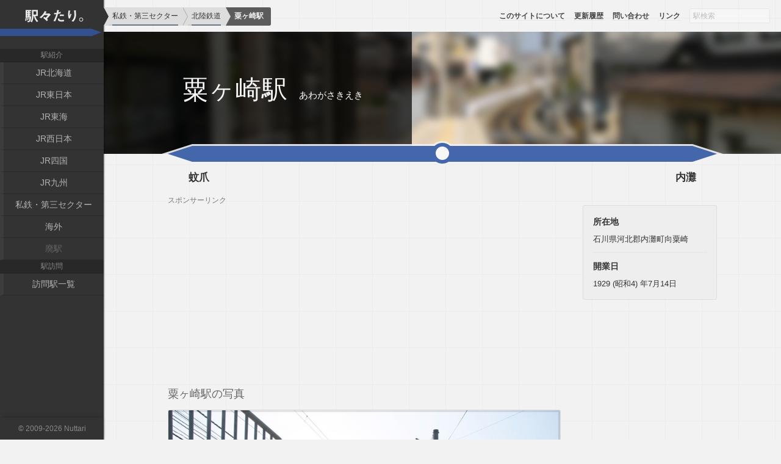

--- FILE ---
content_type: text/html; charset=UTF-8
request_url: https://sta.nuttari.net/private/hokuriku/awagasaki
body_size: 15086
content:
<!DOCTYPE html>
<html lang="ja">
<head>
	<meta charset="UTF-8">
	<meta name="viewport" content="width=device-width,initial-scale=1.0,minimum-scale=1.0,user-scalable=no">
	<meta name="keywords" content="粟ヶ崎駅">
	<meta name="description" content="北陸鉄道浅野川線・粟ヶ崎駅の駅紹介。駅舎・駅名標・プラットホームなどの写真を掲載しています。">
	<title>粟ヶ崎駅 | 私鉄・第三セクター・北陸鉄道浅野川線</title>
	<link rel="stylesheet" href="/sta17/style.css" media="screen">
	<link rel="shortcut icon" href="/sta17/favicon.png">
	<meta name="twitter:card" content="summary">
	<meta name="twitter:url" content="https://sta.nuttari.net/private/hokuriku/awagasaki">
	<meta name="twitter:site" content="@nuttari">
	<meta name="twitter:title" content="粟ヶ崎駅">
	<meta name="twitter:description" content="北陸鉄道浅野川線・粟ヶ崎駅の駅紹介。駅舎・駅名標・プラットホームなどの写真を掲載しています。">
	<meta name="twitter:image" content="https://sta.nuttari.net/photo/1712/011/17120111.jpg">

	<meta name="og:url" content="https://sta.nuttari.net/private/hokuriku/awagasaki">
	<meta name="og:type" content="website">
	<meta name="og:title" content="粟ヶ崎駅">
	<meta name="og:description" content="北陸鉄道浅野川線・粟ヶ崎駅の駅紹介。駅舎・駅名標・プラットホームなどの写真を掲載しています。">
	<meta name="og:image" content="https://sta.nuttari.net/photo/1712/011/17120111.jpg">

	<style>
#main .content .title:before { background-image:url(/photo/1712/011/17120112.jpg); }
	</style>
	<script type="application/ld+json">{"@context":"http://schema.org","@type":"WebPage","headline":"粟ヶ崎駅","image":[{"@type":"ImageObject","url":"https://sta.nuttari.net/photo/1712/011/17120110.jpg","width":552,"height":365,"caption":"","description":"駅出入口"},{"@type":"ImageObject","url":"https://sta.nuttari.net/photo/1712/011/17120111.jpg","width":552,"height":365,"caption":"駅名と異なり、地名は「(向)粟崎」で「ヶ」は入っていません。","description":"駅名標"},{"@type":"ImageObject","url":"https://sta.nuttari.net/photo/1712/011/17120112.jpg","width":552,"height":365,"caption":"","description":"プラットホーム"},{"@type":"ImageObject","url":"https://sta.nuttari.net/photo/1712/011/17120113.jpg","width":552,"height":365,"caption":"ホームの端が川にはみ出ています。","description":"大野川"},{"@type":"ImageObject","url":"https://sta.nuttari.net/photo/1712/011/17120114.jpg","width":552,"height":365,"caption":"内灘駅へは歩いてでも行ける距離です。","description":"駅前"}]}</script>
	<script>
(function(i,s,o,g,r,a,m){i['GoogleAnalyticsObject']=r;i[r]=i[r]||function(){
(i[r].q=i[r].q||[]).push(arguments)},i[r].l=1*new Date();a=s.createElement(o),
m=s.getElementsByTagName(o)[0];a.async=1;a.src=g;m.parentNode.insertBefore(a,m)
})(window,document,'script','https://www.google-analytics.com/analytics.js','ga');

window.track = (!(ls = window.localStorage || {}) || ls.sta != 1);

if ( window.track ) {
	ga('create', 'UA-30240482-1', 'auto');
	ga('send', 'pageview');
}
	</script>
</head>
<body>

	<div id="container">

		<nav id="nav">

			<div class="nav-inner">
				
				<div class="heading" role="banner">
					<a href="/">駅々たり。</a>
				</div>

				<div class="nav-list" role="navigation">

					<div class="nav-section">
						<h4>駅紹介</h4>
						<ul>
							<li><a href="/jrh">JR北海道</a></li>
							<li><a href="/jre">JR東日本</a></li>
							<li><a href="/jrc">JR東海</a></li>
							<li><a href="/jrw">JR西日本</a></li>
							<li><a href="/jrs">JR四国</a></li>
							<li><a href="/jrk">JR九州</a></li>
							<li><a href="/private">私鉄・第三セクター</a></li>
							<li><a href="/overseas">海外</a></li>
							<li>廃駅</li>
						</ul>
					</div>

					<div class="nav-section">
						<h4>駅訪問</h4>
						<ul>
							<li><a href="/visit">訪問駅一覧</a></li>
						</ul>
					</div>

					<div class="close-button" aria-hidden="true"><a href="#close-menu">メニューを閉じる</a></div>
				</div>

			</div>

		</nav>

		<div id="main">

			<div class="content">

				<div class="title">
					<div class="name-wrap">
						<div class="name-group">
							<h1>粟ヶ崎駅</h1>
							<div class="another">
								<p>あわがさきえき</p>
							</div>
						</div>
					</div>
				</div>

				<div class="body station">

					<nav class="next-station">
						<ul class="group left">
							<li><a href="/private/hokuriku/kagatsume">蚊爪</a></li>
						</ul>
						<ul class="group right">
							<li><a href="/private/hokuriku/uchinada">内灘</a></li>
						</ul>
					</nav>


					<div class="column">

						<div class="photos">

							<aside class="ad-area sp">
								<h6>スポンサーリンク</h6>
								<div class="ad">
<script async src="https://pagead2.googlesyndication.com/pagead/js/adsbygoogle.js"></script>
<!-- sta17-t -->
<ins class="adsbygoogle"
     style="display:block"
     data-ad-client="ca-pub-7103471638342635"
     data-ad-slot="1235349303"
     data-ad-format="auto"></ins>
<script>
(adsbygoogle = window.adsbygoogle || []).push({});
</script>
								</div>
							</aside>
							<h3>粟ヶ崎駅の写真</h3>


							<figure class="photo">
								<div class="image">
									<img data-src="/photo/1712/011/17120110.jpg" width="552" height="365" alt="駅出入口" src="[data-uri]">
									<noscript>
										<img src="/photo/1712/011/17120110.jpg" width="552" height="365" alt="駅出入口">
									</noscript>
								</div>
								<figcaption>
									<strong class="subject">駅出入口</strong>
								</figcaption>
							</figure>

							<figure class="photo">
								<div class="image">
									<img data-src="/photo/1712/011/17120111.jpg" width="552" height="365" alt="駅名標" src="[data-uri]">
									<noscript>
										<img src="/photo/1712/011/17120111.jpg" width="552" height="365" alt="駅名標">
									</noscript>
								</div>
								<figcaption>
									<strong class="subject">駅名標</strong>
									<span class="description">駅名と異なり、地名は「(向)粟崎」で「ヶ」は入っていません。</span>
								</figcaption>
							</figure>

							<figure class="photo">
								<div class="image">
									<img data-src="/photo/1712/011/17120112.jpg" width="552" height="365" alt="プラットホーム" src="[data-uri]">
									<noscript>
										<img src="/photo/1712/011/17120112.jpg" width="552" height="365" alt="プラットホーム">
									</noscript>
								</div>
								<figcaption>
									<strong class="subject">プラットホーム</strong>
								</figcaption>
							</figure>

							<figure class="photo">
								<div class="image">
									<img data-src="/photo/1712/011/17120113.jpg" width="552" height="365" alt="大野川" src="[data-uri]">
									<noscript>
										<img src="/photo/1712/011/17120113.jpg" width="552" height="365" alt="大野川">
									</noscript>
								</div>
								<figcaption>
									<strong class="subject">大野川</strong>
									<span class="description">ホームの端が川にはみ出ています。</span>
								</figcaption>
							</figure>

							<figure class="photo">
								<div class="image">
									<img data-src="/photo/1712/011/17120114.jpg" width="552" height="365" alt="駅前" src="[data-uri]">
									<noscript>
										<img src="/photo/1712/011/17120114.jpg" width="552" height="365" alt="駅前">
									</noscript>
								</div>
								<figcaption>
									<strong class="subject">駅前</strong>
									<span class="description">内灘駅へは歩いてでも行ける距離です。</span>
								</figcaption>
							</figure>



							<div class="comment">
								<p>大野川を渡り内灘町に入るとすぐ到着する駅です。</p>
							</div>


							<div class="visit-log">
								<h3>粟ヶ崎駅の訪問履歴</h3>

								<div class="visit">
									<div class="visit-heading">
										<h4>2010年5月3日</h4>
									</div>
									<div class="summary">
										<div class="first-visit">初訪問</div>
									</div>
								</div>
							</div>


							<aside class="social-button">
								<h3>ソーシャルボタン</h3>
								<div id="fb-root"></div>
								<script>(function(d, s, id) {
								  var js, fjs = d.getElementsByTagName(s)[0];
								  if (d.getElementById(id)) return;
								  js = d.createElement(s); js.id = id;
								  js.src = "//connect.facebook.net/ja_JP/sdk.js#xfbml=1&version=v2.8";
								  fjs.parentNode.insertBefore(js, fjs);
								}(document, 'script', 'facebook-jssdk'));</script>

								<ul class="share-buttons">
									<li><a href="https://twitter.com/share" class="twitter-share-button" data-url="https://sta.nuttari.net/private/hokuriku/awagasaki" data-via="nuttari" data-size="large">Tweet</a> <script>!function(d,s,id){var js,fjs=d.getElementsByTagName(s)[0],p=/^http:/.test(d.location)?'http':'https';if(!d.getElementById(id)){js=d.createElement(s);js.id=id;js.src=p+'://platform.twitter.com/widgets.js';fjs.parentNode.insertBefore(js,fjs);}}(document, 'script', 'twitter-wjs');</script></li>
									<li><div class="fb-like" data-href="https://sta.nuttari.net/private/hokuriku/awagasaki" data-layout="button" data-action="like" data-size="large" data-show-faces="true" data-share="true"></div></li>
									<li>
										<div class="g-plusone" data-annotation="none"></div>
									</li>
									<li>
										<a href="http://b.hatena.ne.jp/entry/https://sta.nuttari.net/private/hokuriku/awagasaki" class="hatena-bookmark-button" data-hatena-bookmark-layout="basic-label" data-hatena-bookmark-lang="ja" data-hatena-bookmark-width="105" data-hatena-bookmark-height="28" title="このエントリーをはてなブックマークに追加"><img src="https://b.st-hatena.com/images/entry-button/button-only@2x.png" alt="このエントリーをはてなブックマークに追加" width="20" height="20" style="border: none;" /></a><script type="text/javascript" src="https://b.st-hatena.com/js/bookmark_button.js" charset="utf-8" async="async"></script>
									</li>
								</ul>

							</aside>

						</div>
						<div class="side">
							<div class="info">
								<!--<h3>データ</h3>-->
								<dl>
									<dt>所在地</dt>
									<dd>石川県河北郡内灘町向粟崎</dd>
									<dt>開業日</dt>
									<dd>1929 (昭和4) 年7月14日</dd>
								</dl>

							</div>


							<aside class="ad-area relate">

								<div class="ad">
<script async src="//pagead2.googlesyndication.com/pagead/js/adsbygoogle.js"></script>
<ins class="adsbygoogle"
     style="display:block"
     data-ad-format="autorelaxed"
     data-ad-client="ca-pub-7103471638342635"
     data-ad-slot="2965170116"></ins>
<script>
     (adsbygoogle = window.adsbygoogle || []).push({});
</script>
								</div>
							</aside>

						</div>
					</div>


					<aside class="ad-area bottom">
						<h6>スポンサーリンク</h6>
						<div class="ad">
<script async src="https://pagead2.googlesyndication.com/pagead/js/adsbygoogle.js"></script>
<!-- sta17-p -->
<ins class="adsbygoogle"
     style="display:block"
     data-ad-client="ca-pub-7103471638342635"
     data-ad-slot="4188815705"
     data-ad-format="auto"></ins>
<script>
(adsbygoogle = window.adsbygoogle || []).push({});
</script>
						</div>
					</aside>

					<nav class="next-station next-station-bottom">
						<ul class="group left">
							<li><a href="/private/hokuriku/kagatsume">かがつめ</a></li>
						</ul>
						<ul class="group right">
							<li><a href="/private/hokuriku/uchinada">うちなだ</a></li>
						</ul>
					</nav>




				</div>


			</div>


			<nav class="help-nav">
				<ol class="pankuzu clearfix" vocab="https://schema.org/" typeof="BreadcrumbList">
					<li property="itemListElement" typeof="ListItem" class="home">
						<a href="/" property="item" typeof="WebPage"><span property="name">ホーム</span></a>
						<meta property="position" content="1">
					</li>
					<li property="itemListElement" typeof="ListItem">
						<a href="/private" typeof="WebPage" property="item"><span property="name">私鉄・第三セクター</span></a>
						<meta property="position" content="2">
					</li>
					<li property="itemListElement" typeof="ListItem">
						<a href="/private/hokuriku" typeof="WebPage" property="item"><span property="name">北陸鉄道</span></a>
						<meta property="position" content="3">
					</li>
					<li property="itemListElement" typeof="ListItem">
						<span property="name">粟ヶ崎駅</span>
						<meta property="position" content="4">
					</li>
				</ol>

				<ul class="global clearfix">
					<li><a href="/about">このサイトについて</a></li>
					<li><a href="/update">更新履歴</a></li>
					<li><a href="/contact">問い合わせ</a></li>
					<li><a href="/external-link">リンク</a></li>
					<li>
						<!-- 未実装 -->
						<input type="text" value="" placeholder="駅検索" disabled>
					</li>
				</ul>

				<div class="page-top"><a href="#container">ページの上部へ戻る</a></div>

			</nav>

		</div>


		<footer id="author">
			<p class="copyright">&copy; 2009-2026 <a href="http://nuttari.net" target="_blank">Nuttari</a></p>
		</footer>

	</div>

	<script src="https://apis.google.com/js/platform.js" async defer>
	  {lang: 'ja'}
	</script>

	<script src="/lib/jquery-3.1.1.min.js"></script>
	<script src="/lib/jquery.lazyload.min.js"></script>
	<script src="/sta17/script/ui.js"></script>

	<script>
(function($) {
	$(".nav-list").removeClass("show");

	$("#main .photos .photo img").lazyload({
		effect: "fadeIn",
		data_attribute: "src",
		load: function() {
			//console.log($("#main .photos .photo img").index(this));
		}
	});

	$("a[href='#close-menu']").click(function(e) {
		e.preventDefault();
		$(".nav-list").toggleClass("show");
	});

	$(window).scroll(function() {
		$(".nav-list").filter(".show").removeClass("show");
	});

	$("#main .content .title").backgroundLoad("/photo/1712/011/17120112.jpg");

})(jQuery);
	</script>
</body>
</html>

--- FILE ---
content_type: text/html; charset=utf-8
request_url: https://accounts.google.com/o/oauth2/postmessageRelay?parent=https%3A%2F%2Fsta.nuttari.net&jsh=m%3B%2F_%2Fscs%2Fabc-static%2F_%2Fjs%2Fk%3Dgapi.lb.en.2kN9-TZiXrM.O%2Fd%3D1%2Frs%3DAHpOoo_B4hu0FeWRuWHfxnZ3V0WubwN7Qw%2Fm%3D__features__
body_size: 163
content:
<!DOCTYPE html><html><head><title></title><meta http-equiv="content-type" content="text/html; charset=utf-8"><meta http-equiv="X-UA-Compatible" content="IE=edge"><meta name="viewport" content="width=device-width, initial-scale=1, minimum-scale=1, maximum-scale=1, user-scalable=0"><script src='https://ssl.gstatic.com/accounts/o/2580342461-postmessagerelay.js' nonce="i4YOwQQzZZFsEb-QuyqqJQ"></script></head><body><script type="text/javascript" src="https://apis.google.com/js/rpc:shindig_random.js?onload=init" nonce="i4YOwQQzZZFsEb-QuyqqJQ"></script></body></html>

--- FILE ---
content_type: text/html; charset=utf-8
request_url: https://www.google.com/recaptcha/api2/aframe
body_size: 268
content:
<!DOCTYPE HTML><html><head><meta http-equiv="content-type" content="text/html; charset=UTF-8"></head><body><script nonce="kpRlHzORwaIBKWfb4LAn9w">/** Anti-fraud and anti-abuse applications only. See google.com/recaptcha */ try{var clients={'sodar':'https://pagead2.googlesyndication.com/pagead/sodar?'};window.addEventListener("message",function(a){try{if(a.source===window.parent){var b=JSON.parse(a.data);var c=clients[b['id']];if(c){var d=document.createElement('img');d.src=c+b['params']+'&rc='+(localStorage.getItem("rc::a")?sessionStorage.getItem("rc::b"):"");window.document.body.appendChild(d);sessionStorage.setItem("rc::e",parseInt(sessionStorage.getItem("rc::e")||0)+1);localStorage.setItem("rc::h",'1769702701151');}}}catch(b){}});window.parent.postMessage("_grecaptcha_ready", "*");}catch(b){}</script></body></html>

--- FILE ---
content_type: text/css
request_url: https://sta.nuttari.net/sta17/style.css
body_size: 8872
content:
@font-face{font-family:"icon";src:url("fonts/sta16-icon.eot");src:url("fonts/sta16-icon.eot") format("embedded-opentype"),url("fonts/sta16-icon.woff") format("woff"),url("fonts/sta16-icon.ttf") format("truetype"),url("fonts/sta16-icon.svg") format("svg");font-style:normal;font-variant:normal;font-weight:normal}.icon.arrow-upword{content:""}.icon.arrow-rightward{content:""}.icon.arrow-downward{content:""}.icon.arrow-leftward{content:""}*{margin:0;padding:0;outline:0}.clearfix:after{content:".";display:block;height:0;font-size:0;clear:both;visibility:hidden}ul,ol{list-style:none}table.block{display:block}table.block tbody,table.block thead,table.block tr,table.block td,table.block th,table.block caption{display:block}html,body{height:100%}body{font-size:14px;line-height:1.5;background:#f2f2f2 url(background-grid.png) 50% 50%;background-size:60px;font-family:"Avenir Next", Verdana, sans-serif;color:#333;-webkit-user-select:none;-moz-user-select:none;-ms-user-select:none;user-select:none}@media screen and (max-width: 768px){body{-webkit-user-select:none;-moz-user-select:none;-ms-user-select:none;user-select:none}}a{text-decoration:none;border-bottom:1px dotted #ddd;color:#57a}a[href^="/jrh"],a.col-jrh{border-color:#6b4 !important}a[href^="/jre"],a.col-jre{border-color:#494 !important}a[href^="/jrc"],a.col-jrc{border-color:#e95 !important}a[href^="/jrw"],a.col-jrw{border-color:#58c !important}a[href^="/jrs"],a.col-jrs{border-color:#5bc !important}a[href^="/jrk"],a.col-jrk{border-color:#d66 !important}a[href^="/private"],a.col-private{border-color:#678 !important}a[href^="/overseas"],a.col-overseas{border-color:#769 !important}input.copy{border:1px solid #ddd;font-size:100%;padding:4px 6px;border-radius:2px;box-shadow:0 1px 1px rgba(0,0,0,0.1) inset;color:#666}.ad-area h6{font-size:85%;font-weight:500;color:#777;line-height:16px;height:16px}.ad-area.bottom{display:block !important}@media screen and (max-width: 768px){.ad-area.bottom{margin-bottom:0}.ad-area.bottom .ad{height:280px !important}}.ad-area.relate-bottom{display:block !important;margin:6px 0 0}.ad-area.relate-bottom .ad{height:230px !important}@media screen and (max-width: 768px){.ad-area.relate-bottom .ad{height:300px !important}}.progress-bar{display:block;width:100%;height:16px;background:#eee;border-radius:2px;position:relative;font-size:90%;box-sizing:border-box;border:1px solid #ccc;line-height:14px}.progress-bar .value{display:block;width:100%;min-width:10% !important;height:16px;background:#469;text-align:right;color:#fff;padding-right:4px;box-sizing:border-box;position:absolute;top:-1px;left:-1px;bottom:-1px;right:-1px;z-index:9;font-weight:600;border-radius:2px 0 0 2px;box-shadow:1px 0 0 #eee;border:1px solid #344e76;border-right:0;text-indent:0;overflow:hidden;text-overflow:ellipsis;white-space:nowrap}.progress-bar .value.complete{border-right:1px solid #344e76;border-radius:2px;width:auto !important}.progress-bar .value.no-visit{background:transparent;border-color:transparent;box-shadow:none;color:#888}.progress-bar .per{visibility:hidden}.progress-bar .parameter{display:block;position:absolute;top:0;right:3px;z-index:8;font-weight:600;text-indent:0}#container{display:flex;min-height:100%;margin:0 auto;position:relative}@keyframes fade-in{0%{display:none;opacity:0}1%{display:block;opacity:0}100%{display:block;opacity:1}}@media screen and (max-width: 768px){.home #nav .nav-inner .heading{display:none}}.home #main .title.visible,.home #main .update.visible,.home #main .help-nav.visible{animation-duration:.5s;animation-name:fade-in;display:block;opacity:1}#nav{width:170px;min-height:100%}@media screen and (max-width: 768px){#nav{width:0}}#nav .nav-inner{position:fixed;background:#333;top:0;bottom:0;width:170px;z-index:5;box-shadow:2px 0 0 rgba(0,0,0,0.2)}@media screen and (max-width: 768px){#nav .nav-inner{width:0;z-index:1000;position:relative}}#nav .nav-inner a{border-bottom:0}#nav .nav-inner .heading{height:80px;line-height:130px;text-align:center;color:#777;position:absolute;top:0;left:0;width:100%;text-indent:-99999px}@media screen and (max-width: 768px){#nav .nav-inner .heading{position:relative;width:100px;height:30px;top:12px;left:0}}#nav .nav-inner .heading a{display:block;height:100%;background:#333 url(nav-title.png) no-repeat 50% -28px;background-size:100%}@media screen and (max-width: 768px){#nav .nav-inner .heading a{background-size:130px auto;background-position:50% -26px}}#nav .nav-inner .nav-list{padding:80px 0 60px;box-sizing:border-box;height:100%;overflow:hidden}@media screen and (max-width: 768px){#nav .nav-inner .nav-list{transition:left .2s linear, box-shadow .2s linear;background:#333;padding:0 0 12px;border-radius:0;overflow:visible;height:auto;width:180px;position:fixed;top:42px;left:-180px;font-size:105%}#nav .nav-inner .nav-list.show{left:0}}#nav .nav-inner .nav-list .close-button{display:none}@media screen and (max-width: 768px){#nav .nav-inner .nav-list .close-button{display:block;position:absolute;bottom:0;right:-43px;width:40px;height:64px;border-radius:0 3px 3px 0;border:3px solid rgba(242,242,242,0.25);border-left:0}#nav .nav-inner .nav-list .close-button a{text-indent:-9999px;display:block;height:100%;border-radius:0 3px 3px 0;background:#333 url(sp-menu-button.png) no-repeat 50% 50%}}#nav .nav-inner .nav-section h4{text-align:center;font-size:85%;color:#888;font-weight:500;padding:2px 0;border-bottom:1px solid #222;background:#282828}#nav .nav-inner .nav-section ul{text-align:center}#nav .nav-inner .nav-section ul li{border-left:6px solid rgba(255,255,255,0.05);border-bottom:1px solid #282828;font-size:100%;line-height:1.1;color:#666;font-weight:500;white-space:nowrap;padding:10px 18px}#nav .nav-inner .nav-section ul li a{color:#b3b3b3;text-decoration:none;display:block;transition:all .1s linear;margin:-13px -18px;padding:13px 18px}#nav .nav-inner .nav-section ul li a:hover{color:#ddd}.home #main .hogera{height:10vh}.home #main .bottomcont{color:#888;position:relative;z-index:1000}@media screen and (max-width: 768px){.home #main .help-nav ul.global{display:flex}.home #main .help-nav ul.global li:last-child{display:none}}#main{background-size:cover;overflow:hidden;flex:1;min-height:640px;text-align:justify;box-sizing:border-box;padding:2px 4px;position:relative}@media screen and (max-width: 768px){#main{width:100%;padding-bottom:60px}#main.blur{filter:blur(3px)}}#main .help-nav{overflow:hidden}#main .help-nav ol.pankuzu{visibility:hidden;position:absolute;top:12px;left:0;z-index:900;display:flex;flex-wrap:nowrap;height:30px;overflow:hidden;background:#ddd}#main .help-nav ol.pankuzu>li{box-sizing:border-box;height:100%;flex:none;font-size:85%;border-bottom:2px solid #ccc;margin:0 8px 0 8px;line-height:16px;padding:6px 0 6px 6px;color:#888;position:relative}#main .help-nav ol.pankuzu>li.home{display:none;speak:none}#main .help-nav ol.pankuzu>li:before{content:"";display:block;position:absolute;top:0;left:-8px !important;bottom:0;width:0;height:0;border-style:solid;border-color:transparent;border-left-color:#aaa;border-width:15px 0 15px 8px;z-index:1}#main .help-nav ol.pankuzu>li:after{content:"";display:block;position:absolute;top:0;left:-9px !important;bottom:0;width:0;height:0;border-style:solid;border-color:transparent;border-left-color:#ddd;border-width:15px 0 15px 8px;z-index:2}#main .help-nav ol.pankuzu>li:first-child+li:before{width:0;height:0;border-style:solid;border-color:transparent;border-left-color:#333 !important;border-width:15px 0 15px 8px}#main .help-nav ol.pankuzu>li:first-child+li:after{display:none}#main .help-nav ol.pankuzu>li:last-child{flex:none !important;background-color:#5c5c5c;border-radius:0 3px 3px 0;font-weight:bold;color:#f2f2f2;padding:6px 12px 6px 6px;margin-right:0;border-bottom:0}#main .help-nav ol.pankuzu>li:last-child:before{width:0;height:0;border-style:solid;border-color:transparent;border-left-color:#ddd;border-width:15px 0 15px 8px;background-color:inherit}#main .help-nav ol.pankuzu>li:last-child:after{display:none}#main .help-nav ol.pankuzu>li>ul{border-bottom:3px solid #ddd;height:16px;padding:0 0 5px;margin:0 -6px}#main .help-nav ol.pankuzu>li>ul>li{display:inline-block;margin:0 6px -6px 6px;padding-bottom:6px;border-bottom:2px solid #ccc}#main .help-nav ol.pankuzu>li>ul>li a{margin-bottom:-8px}#main .help-nav ol.pankuzu>li a{color:#333;text-decoration:none;display:inline-block;margin:-6px 0;padding:6px 0;border-bottom:2px solid #aaa;position:relative;z-index:2;width:100%;white-space:nowrap;overflow:hidden;text-overflow:ellipsis}@media screen and (max-width: 768px){#main .help-nav ol.pankuzu{padding-left:100px;padding-right:0;max-width:98%;box-sizing:border-box}#main .help-nav ol.pankuzu li{flex:0 1 auto !important;white-space:nowrap;text-overflow:ellipsis;min-width:0}#main .help-nav ol.pankuzu li ul{margin-right:-6px}#main .help-nav ol.pankuzu li li{display:none !important;width:100%}#main .help-nav ol.pankuzu li li:first-child{display:inline-block !important}}#main .help-nav ul.global{position:absolute;top:11px;right:18px;display:flex}@media screen and (max-width: 768px){#main .help-nav ul.global{display:none}}#main .help-nav ul.global li{margin-left:15px;font-size:85%;line-height:30px;color:#999;height:30px}#main .help-nav ul.global li a{font-weight:600;color:#fff;text-decoration:none;border-bottom:1px dotted rgba(255,255,255,0.3);text-shadow:0 0 3px rgba(0,0,0,0.8)}#main .help-nav ul.global li input[type=text]{background:#fcfcfc;border:1px solid #d5d5d5;font-size:100%;padding:4px 5px;font-family:inherit;width:120px;border-radius:2px;opacity:.4;transition:opacity .1s linear}#main .help-nav ul.global li input[type=text]:focus{opacity:1}#main .help-nav .page-top{position:fixed;right:36px;bottom:-80px;border-radius:3px 3px 0 0;transition:bottom .2s linear;border:3px solid rgba(242,242,242,0.25);border-bottom:0;z-index:1000}#main .help-nav .page-top.scrolled{bottom:0px}#main .help-nav .page-top a{text-decoration:none;border:0;width:54px;height:40px;border-radius:3px 3px 0 0;background:#333;display:block;text-indent:-9999px;position:relative}#main .help-nav .page-top a:after{content:"";display:block;position:absolute;top:50%;left:50%;margin-left:-15px;margin-top:-10px;width:0;height:0;border-style:solid;border-width:0 15px 20px 15px;border-color:transparent transparent #999 transparent;transition:border-color .1s linear}#main .help-nav .page-top a:hover:after{border-color:transparent transparent #fcfcfc transparent}#main .content+.help-nav ol.pankuzu{visibility:visible}#main .content+.help-nav ul.global li a{color:#444;text-shadow:none;border-bottom-color:#ddd}#main .title{background:rgba(0,0,0,0.5);background-image:none !important;margin:50px -4px 0;height:200px;line-height:180px;padding:0 48px;overflow:hidden;position:relative;z-index:1}@media screen and (max-width: 768px){#main .title{padding:0 40px}}#main .title:before{content:"";display:block;position:absolute;top:0;left:0;width:100%;height:100%;background-color:transparent;background-position:100% 50%;background-size:cover;background-repeat:no-repeat;z-index:1;filter:blur(6px);transform:scale(1.05);-webkit-transform:translate(0) scale(1.05);opacity:0;transition:opacity .3s linear}#main .title.loaded:before{opacity:1}#main .title h1{color:#f8f8f8;font-size:300%;position:relative;z-index:2}#main .title h1.dilapidate{background-image:url(dilapidate.png);background-size:auto 60px;-webkit-background-clip:text;color:rgba(255,255,255,0.5)}@media screen and (max-width: 768px){#main .title h1{white-space:normal}}#main .title.logo h1{position:relative;height:100%}#main .title.logo img{position:absolute;top:50%;left:0;display:block;margin-top:-30px}@media screen and (max-width: 768px){#main .title.logo img{width:100%;height:auto}}#main .abstract{position:absolute;bottom:60px;left:18px;background:rgba(0,0,0,0.5);color:#eee;z-index:2;padding:15px 18px}#main .update{position:absolute;top:60px;right:14px;bottom:0;overflow:hidden;padding-left:10px;z-index:2;padding-top:12px}@media screen and (max-width: 768px){#main .update{position:relative;top:auto;right:auto;margin:0 8px;padding-right:10px}}#main .update h3{font-size:100%;font-weight:400;margin-bottom:6px;color:#f8f8f8;text-shadow:0 0 6px #000}@media screen and (max-width: 768px){#main .update h3{font-size:120%}}#main .update .update-panel{width:280px;font-size:85%;background:rgba(255,255,255,0.87);padding:6px 8px;margin-bottom:14px;border-radius:2px;box-shadow:0 2px 0 rgba(0,0,0,0.1);position:relative}@media screen and (max-width: 768px){#main .update .update-panel{width:auto !important;font-size:95%;padding:8px 10px}}#main .update .update-panel .eye-catch{width:20%;height:100px;float:left;margin:-6px 9px -6px -8px;background:#777}#main .update .update-panel .date{font-size:90%;font-weight:600;margin-bottom:2px}#main .update .update-panel .date:after{content:"―";margin-left:4px;color:#aaa}#main .update .update-panel .summary a{color:inherit;text-decoration:none;border-bottom:1px dotted rgba(0,0,0,0.2)}#main .update .update-panel.new{border-radius:0 2px 2px 0}#main .update .update-panel.new:before{content:"";display:block;position:absolute;top:0;bottom:0;width:10px;left:-10px;box-shadow:-3px 0 2px -2px rgba(0,0,0,0.3) inset;box-sizing:border-box;background:url(update-new.png) no-repeat 0 50%;background-size:10px auto;background-color:rgba(250,20,20,0.75);border-radius:2px 0 0 2px;color:#fff}#main .update .update-panel+.log{font-size:85%;text-align:right;padding-right:1ex}#main .update .update-panel+.log a{font-weight:400;color:#eee;border:0;opacity:.8;transition:opacity .1s linear}#main .update .update-panel+.log a:hover,#main .update .update-panel+.log a:active{opacity:1}#main .random{margin:12px 0 24px}#main .random .random-button{width:158px;margin:0 auto;text-align:center;line-height:22px;font-size:105%}@media screen and (max-width: 768px){#main .random .random-button{font-size:115%}}#main .random .random-button a{display:block;border:1px solid rgba(255,255,255,0.9);padding:6px;border-radius:2px;color:rgba(255,255,255,0.9);background:rgba(255,255,255,0.15);text-shadow:0 1px 2px #000;box-shadow:0 1px 2px rgba(0,0,0,0.1)}#main .random .random-button a:hover{border-color:rgba(255,255,255,0.98);color:rgba(255,255,255,0.98)}#main .photo-slideshow{position:absolute;top:0;left:0;bottom:0;right:0;z-index:0}#main .photo-slideshow ul li{position:absolute;top:0;left:0;width:100%;height:100%;background-repeat:no-repeat;background-size:cover;background-position:50% 50%}#main .photo-slideshow ul li.show{opacity:1}#main .photo-slideshow ul li img{display:block;width:100%;min-height:100%}#main .content{margin:-2px -4px;padding:2px 4px;position:relative;min-height:800px}@media screen and (max-width: 768px){#main .content{padding-bottom:18px}}#main .content .title{background-color:#aaa;background-position:100% 50%;background-size:cover;line-height:1}@media screen and (max-width: 768px){#main .content .title{height:auto;text-align:center;padding:0}}#main .content .title .name-wrap{height:100%;max-width:900px;margin:0 auto}#main .content .title .name-wrap .name-group{margin-left:-900px;padding-left:924px}#main .content .title .name-group{background:rgba(0,0,0,0.7);height:100%;margin-left:-48px;padding-left:72px;padding-right:80px;display:inline-block;z-index:2;position:relative}@media screen and (max-width: 768px){#main .content .title .name-group{padding:0 0 32px !important;display:block;width:100%;margin:0 !important}}#main .content .title h1{display:inline-block;font-size:300%;font-weight:500;line-height:190px;letter-spacing:1px;white-space:nowrap}@media screen and (max-width: 768px){#main .content .title h1{line-height:28px;padding:28px 48px 3px;font-size:190%;display:block;white-space:normal}}#main .content .title .another{display:inline-block;color:#fff;line-height:1;margin-left:14px;font-size:105%}@media screen and (max-width: 768px){#main .content .title .another{margin-left:0}}#main .content .title .another p{line-height:19px;white-space:nowrap}@media screen and (max-width: 768px){#main .content .title .another p{display:inline-block;margin:0 0.8em;line-height:1.5}}#main .content .title .badges{display:inline-block;margin-left:14px}#main .content .title .badges .badge{color:#eee;border:1px solid #533;padding:6px 12px;border-radius:2px;background:rgba(255,0,0,0.2)}#main .content .ad-area{margin:36px 0;overflow:hidden;display:none}#main .content .ad-area .ad{height:100px;width:100%}@media screen and (max-width: 768px){#main .content .ad-area{display:block}}#main .content .body{max-width:900px;min-height:300px;margin:0 auto;padding:36px 36px}@media screen and (max-width: 768px){#main .content .body{padding-bottom:0;padding:24px 12px 36px}}#main .content .body h3{font-weight:500;font-size:130%;margin-bottom:12px;color:#666}@media screen and (max-width: 768px){#main .content .body h3{margin-bottom:24px}}#main .content .body section.sub{margin:0 0 48px}@media screen and (max-width: 768px){#main .content .body section.sub{margin-bottom:58px}}#main .content .body section.sub .sentence p{text-indent:1em;margin:6px 0}#main .content .body section.sub .sentence p.no-indent{text-indent:0}#main .content .body section.sub dl.terms{margin:10px 0}#main .content .body section.sub dl.terms dt{font-weight:bold;color:#777}#main .content .body section.sub dl.terms dt+dd{margin-bottom:8px}#main .content .body section.sub dl.terms.terms-side{display:flex;flex-wrap:wrap;padding-right:12px;width:100%}#main .content .body section.sub dl.terms.terms-side dt{width:20%}#main .content .body section.sub dl.terms.terms-side dd{width:80%}#main .content .body section.sub .figure{width:50%;text-align:center}#main .content .body section.sub .figure img{max-width:100%;height:auto}@media screen and (max-width: 768px){#main .content .body section.sub .sentence,#main .content .body section.sub .figure{width:auto !important;padding:0}}#main .content .body div.sub{margin:0 0 48px}@media screen and (max-width: 768px){#main .content .body div.sub{margin-bottom:58px}}#main .content .body div.sub .sentence p{text-indent:1em;margin:6px 0}#main .content .body div.sub .sentence p.no-indent{text-indent:0}#main .content .body div.sub dl.terms{margin:10px 0}#main .content .body div.sub dl.terms dt{font-weight:bold;color:#777}#main .content .body div.sub dl.terms dt+dd{margin-bottom:8px}#main .content .body div.sub dl.terms.terms-side{display:flex;flex-wrap:wrap;padding-right:12px;width:100%}#main .content .body div.sub dl.terms.terms-side dt{width:20%}#main .content .body div.sub dl.terms.terms-side dd{width:80%}#main .content .body div.sub .figure{width:50%;text-align:center}#main .content .body div.sub .figure img{max-width:100%;height:auto}@media screen and (max-width: 768px){#main .content .body div.sub .sentence,#main .content .body div.sub .figure{width:auto !important;padding:0}}#main .content .body aside.sub{margin:0 0 48px}@media screen and (max-width: 768px){#main .content .body aside.sub{margin-bottom:58px}}#main .content .body aside.sub .sentence p{text-indent:1em;margin:6px 0}#main .content .body aside.sub .sentence p.no-indent{text-indent:0}#main .content .body aside.sub dl.terms{margin:10px 0}#main .content .body aside.sub dl.terms dt{font-weight:bold;color:#777}#main .content .body aside.sub dl.terms dt+dd{margin-bottom:8px}#main .content .body aside.sub dl.terms.terms-side{display:flex;flex-wrap:wrap;padding-right:12px;width:100%}#main .content .body aside.sub dl.terms.terms-side dt{width:20%}#main .content .body aside.sub dl.terms.terms-side dd{width:80%}#main .content .body aside.sub .figure{width:50%;text-align:center}#main .content .body aside.sub .figure img{max-width:100%;height:auto}@media screen and (max-width: 768px){#main .content .body aside.sub .sentence,#main .content .body aside.sub .figure{width:auto !important;padding:0}}#main .content .body .sub ol{counter-reset:ol;margin:12px 0}#main .content .body .sub ol li{margin:6px 0 6px 24px;position:relative}#main .content .body .sub ol li:before{counter-increment:ol;content:counter(ol);color:#999;position:absolute;left:-24px;display:inline-block}@media screen and (max-width: 768px){#main .content .body .sub{font-size:105%}}#main .content .body .paragraph{margin:0 0 36px}@media screen and (max-width: 768px){#main .content .body .paragraph{font-size:105%;line-height:1.6}}#main .content .body .bq-group{display:flex;justify-content:space-around}#main .content .body .bq-group blockquote{width:48%}#main .content .body blockquote{background:rgba(0,0,0,0.05);padding:6px 8px;border-radius:4px;box-sizing:border-box;font-style:italic;margin:8px 0}#main .content .body blockquote p{margin:2px 0 !important}#main .content .body .visit-count-group{display:flex;white-space:nowrap}#main .content .body .visit-count-group .visit-count{text-align:center;margin:-4px 0;color:#666;font-size:90%;padding:0 6px}#main .content .body .visit-count-group .visit-count:first-child{border-right:1px dotted #ddd}#main .content .body .visit-count-group .visit-count .num{font-size:140%;margin-right:2px;color:#445f88}#main .content .body .sub.visit-summary .visit-count{font-size:110%;padding:0 30px 0 0}#main .content .body .sub.trip{margin-left:24px;margin-bottom:0;padding-bottom:48px;position:relative}#main .content .body .sub.trip:after{content:"";position:absolute;display:block;top:0;bottom:0;left:56px;width:0;border-left:2px solid rgba(204,204,204,0.3);z-index:9}#main .content .body .sub.trip h3,#main .content .body .sub.trip ul{position:relative;z-index:10}#main .content .body .sub.trip ul li{display:flex;font-size:110%}#main .content .body .sub.trip ul li span{display:block;min-height:22px;line-height:22px;text-align:left}#main .content .body .sub.trip ul li span.count{width:34px;color:#888;font-size:90%;text-align:right;padding:4px 22px 4px 0}#main .content .body .sub.trip ul li span.count:before{content:"";display:block;height:1px;width:100%;float:right;position:relative;top:12px}#main .content .body .sub.trip ul li span.station{border-left:2px solid #ccc;padding:4px 16px 4px 22px;margin:0 0;position:relative}#main .content .body .sub.trip ul li span.station a{border:0;color:inherit}#main .content .body .sub.trip ul li span.station:after{content:"";display:block;position:absolute;top:10px;left:-6px;border:2px solid #ccc;height:6px;width:6px;background:#f8f8f8;border-radius:100%}#main .content .body .sub.trip ul li span.line{font-size:80%;color:#888;padding:4px 0;flex:1}#main .content .body .visit-trips{position:relative;flex:1;padding-right:14px}#main .content .body .visit-trips .nav-month{position:absolute;top:0;left:0;width:100px}@media screen and (max-width: 768px){#main .content .body .visit-trips{padding-right:0}#main .content .body .visit-nav-year,#main .content .body .visit-nav{display:none}#main .content .body .sub.trip{margin:0 12px 36px}#main .content .body .sub.trip:after{left:12vw;margin-left:22px}#main .content .body .sub.trip ul li span.count{width:12vw}#main .content .body .sub.trip ul li span.station{max-width:30vw}}#main .content .body ul.visit-nav{border-right:4px solid rgba(0,0,0,0.1)}#main .content .body ul.visit-nav li{font-size:100%;margin-bottom:4px;text-align:center}#main .content .body ul.visit-nav li a,#main .content .body ul.visit-nav li .display{display:block;background:rgba(0,0,0,0.02);border:0;padding:3px 8px;color:#aaa;border-radius:2px 0 0 2px;font-size:105%}#main .content .body ul.visit-nav li .display{font-weight:600;color:inherit}#main .content .body .sub.update-logs .update-log{display:flex;position:relative}#main .content .body .sub.update-logs .update-log .date{font-size:105%;padding:12px 18px 12px 0;text-align:right;width:90px;color:#888;font-size:90%}#main .content .body .sub.update-logs .update-log .summary{padding-left:18px;padding:12px 0 12px 18px;position:relative;border-left:2px solid #ccc;flex:1}#main .content .body .sub.update-logs .update-log .summary:after{content:"";display:block;position:absolute;top:16px;left:-6px;border:2px solid #ccc;height:6px;width:6px;background:#f8f8f8;border-radius:100%}#main .content .body .section-nav{margin:0 0 18px;background:rgba(0,0,0,0.03);border-radius:2px;padding:12px 18px;border:1px solid #ddd}@media screen and (max-width: 768px){#main .content .body .section-nav{padding:8px 18px}}#main .content .body .section-nav ul:after{content:".";display:block;height:0;font-size:0;clear:both;visibility:hidden}#main .content .body .section-nav ul li{font-size:90%;float:left;margin-right:14px}@media screen and (max-width: 768px){#main .content .body .section-nav ul li{font-size:100%;margin-top:4px;margin-bottom:4px}}#main .content .body .sub.q100 dl dt,#main .content .body .sub.q100 dl dd{padding-left:84px}#main .content .body .sub.q100 dl dt{position:relative}#main .content .body .sub.q100 dl dt .number{font-size:180%;display:block;position:absolute;left:0;top:0;width:66px;text-align:right;color:#57a}#main .content .body .sub.q100 dl dt .number:first-letter{font-size:85%;letter-spacing:2px}#main .content .body .sub.q100 dl dd{margin-bottom:30px;margin-top:8px;color:#666}#main .content .body .sub.link-group .link-item{margin-bottom:30px}#main .content .body .sub.link-group .link-item .banner{width:200px;flex:none;margin-right:24px}@media screen and (max-width: 768px){#main .content .body .sub.link-group .link-item .banner{padding-bottom:6px}}#main .content .body .sub.link-group .link-item .banner a{display:block;border:0}#main .content .body .sub.link-group .link-item .information{flex:1}#main .content .body .sub.link-group .link-item .information h4{font-size:110%;margin-bottom:6px}#main .content .body .sub.link-group .link-item .information .author{margin:-6px 0 6px;color:#555;font-size:85%}#main .content .body .link-policy{flex-direction:row-reverse}#main .content .body .link-policy input{display:block}@media screen and (max-width: 768px){#main .content .body .link-policy input{width:98%}}#main .content .body .social-button ul{display:flex;flex-wrap:wrap}#main .content .body .social-button ul li{margin-right:18px;margin-bottom:12px}#main .content .body .social-button ul li:empty{display:none}#main .content .column{display:flex;min-width:600px;max-width:900px}@media screen and (max-width: 768px){#main .content .column{display:block;min-width:0}}#main .content .column .sentence{width:50%;padding-right:18px}#main .content .column .side{width:220px;margin-bottom:12px}#main .content .column .side .info{border:1px solid #ddd;border-radius:3px;background:#eee;min-height:40px;padding:16px}#main .content .column .side .info dl dt{font-weight:bold;margin-bottom:8px}#main .content .column .side .info dl dd{margin-bottom:12px;padding-bottom:12px;border-bottom:1px dotted #ddd;font-size:95%}#main .content .column .side .info dl dd:last-child{margin-bottom:0;padding-bottom:0;border-bottom:0}#main .content .column .side .links{margin:24px 0}#main .content .column .side .links .link{margin:16px 0;padding-bottom:16px;border-bottom:1px solid #ddd}@media screen and (max-width: 768px){#main .content .column .side .links .link{margin:12px 0;padding-bottom:12px}}#main .content .column .side .links .link:last-child{border:0}#main .content .column .side .links .link h4{font-size:105%;margin-bottom:4px;line-height:1.4}#main .content .column .side .links .link h4 a{display:inline-block}#main .content .column .side .links .link h4 a span{font-size:80%;font-weight:normal;display:block;color:#777}@media screen and (max-width: 768px){#main .content .column .side .links .link h4 a span{display:inline;margin-left:6px}}#main .content .column .side .ad-area{margin:24px 0;overflow:hidden;display:block}#main .content .column .side .ad-area .ad{height:900px;width:100%}@media screen and (max-width: 768px){#main .content .column .side .ad-area{display:none}}#main .content .column .visit-nav-year{width:100px;margin-right:6px}#main .content .column .comment{margin:36px 0;border-left:4px solid rgba(0,0,0,0.1);padding-left:12px}#main .content .column .comment p{margin:4px 0;color:#555}#main .content .back-home{max-width:900px;margin:0 auto;padding:0 36px 36px;font-weight:bold}#main .content .last-update{font-size:85%;margin:24px 18px -2px;line-height:36px;color:#888}#main .content .body.group .line-group{margin:0 auto;width:920px}@media screen and (max-width: 1200px){#main .content .body.group .line-group{width:690px}}@media screen and (max-width: 768px){#main .content .body.group .line-group{width:auto}}#main .content .body.group .list{display:flex;flex-wrap:wrap;margin:0 -1% 36px;position:relative}#main .content .body.group .list .panel{box-sizing:border-box;width:210px;margin:12px 1%;background:rgba(255,255,255,0.5);border:1px solid #ddd;border-radius:3px;box-shadow:0 2px 0 rgba(0,0,0,0.03);overflow:hidden;position:relative}@media screen and (max-width: 768px){#main .content .body.group .list .panel{width:48%}}#main .content .body.group .list .panel.collapse .panel-header{height:50px}#main .content .body.group .list .panel .panel-header{background-color:#aaa;height:100px;overflow:hidden}#main .content .body.group .list .panel .panel-header:before{content:"";display:block;position:absolute;top:0;left:0;width:100%;height:inherit;background-size:cover;background-position:50% 50%;z-index:1;filter:blur(2px);transform:scale(1.05);-webkit-transform:translate(0) scale(1.05)}@media screen and (max-width: 768px){#main .content .body.group .list .panel .panel-header{height:auto;padding-bottom:8px}#main .content .body.group .list .panel .panel-header:before{height:100%}}#main .content .body.group .list .panel .panel-header .line-name{white-space:nowrap;z-index:2}#main .content .body.group .list .panel h4{padding:10px 12px 12px;line-height:1.1;font-size:110%;font-weight:500;background:rgba(0,0,0,0.7);word-break:break-all;position:relative;z-index:100;color:#888}#main .content .body.group .list .panel h4 a{color:#f9f9f9;border:0;display:block;margin:-10px -12px -12px;padding:inherit}#main .content .body.group .list .panel h4 .sub{font-size:80%;margin-left:1ex}#main .content .body.group .list .panel .all+h4{padding-right:68px}#main .content .body.group .list .panel .all{position:absolute;z-index:120;top:-16px;right:-44px;color:#fff;transform:rotate(45deg);padding:36px 0 4px;text-align:center;width:120px;font-weight:600;background:#c22;box-shadow:0 1px 6px rgba(0,0,0,0.4);font-size:90%}@media screen and (max-width: 768px){#main .content .body.group .list .panel .all{transform:rotate(45deg) scale(0.9)}}#main .content .body.group .list .panel .panel-body{padding:10px 10px 12px;position:relative;z-index:110;background-color:#fbfbfb}#main .content .body.group .list .panel .panel-body dl{font-size:90%;margin:-4px 0}#main .content .body.group .list .panel .panel-body dl:after{content:".";display:block;height:0;font-size:0;clear:both;visibility:hidden}#main .content .body.group .list .panel .panel-body dl dt{font-weight:600;float:left;width:4em;padding:4px 0;color:#666}#main .content .body.group .list .panel .panel-body dl dd{margin-left:4em;padding:4px 0}@media screen and (max-width: 768px){#main .content .body.group .list .panel .panel-body dl dt{width:3.5em}#main .content .body.group .list .panel .panel-body dl dd{margin-left:3.5em}}#main .content .body.group .list .panel .panel-body .visit-count-group .visit-count{width:50%}#main .content .body.line .column .side .info .distance{color:#777;margin-left:1ex}@media screen and (max-width: 768px){#main .content .body.line .column{display:block;min-width:0}#main .content .body.line .column .side{width:auto}}#main .content .body.line .column .station-list{flex:1;max-width:662px}#main .content .body.line .station-list{margin-right:18px}#main .content .body.line .station-list .ad-area{margin:-16px 0 16px;overflow:hidden;display:block}#main .content .body.line .station-list .ad-area .ad{height:60px;width:100%}@media screen and (max-width: 768px){#main .content .body.line .station-list .ad-area{display:none}}@media screen and (max-width: 768px){#main .content .body.line .station-list{margin-right:0}#main .content .body.line .station-list .ad-area{margin:-12px 0 12px;overflow:hidden;display:none}#main .content .body.line .station-list .ad-area .ad{height:auto;width:100%}}@media screen and (max-width: 768px) and (max-width: 768px){#main .content .body.line .station-list .ad-area{display:block}}#main .content .body.line .station-list table{margin-bottom:48px}#main .content .body.line .station-list table caption{text-align:left;margin:0 0 10px 0;padding:5px 14px 5px 6px;margin-left:108px;font-size:105%;border:1px solid #ddd;display:inline-block;background:rgba(255,255,255,0.3);color:#666;border-radius:3px;position:relative;left:-1px;font-weight:400}#main .content .body.line .station-list table caption span{font-size:90%;margin-left:4px;color:#777}#main .content .body.line .station-list table caption:before{content:"";display:inline-block;width:0;height:0;border-style:solid;border-width:7px 4px 0 4px;border-color:#999 transparent transparent transparent;margin:0 8px 0 7px;vertical-align:1px}#main .content .body.line .station-list table caption:after{content:"";display:block;position:absolute;left:14px;bottom:-24px;width:6px;height:24px;background:#ddd}@media screen and (max-width: 768px){#main .content .body.line .station-list table caption{margin-left:30%;left:-23px}}#main .content .body.line .station-list table tbody{padding:14px 0 0;position:relative}#main .content .body.line .station-list table tbody:before{content:"";display:block;position:absolute;top:0;right:4em;bottom:0;width:1px;border-right:1px solid rgba(0,0,0,0.15)}#main .content .body.line .station-list table tbody:after{content:"";display:block;position:absolute;content:"";display:block;position:absolute;width:6px;height:6px;border-color:rgba(0,0,0,0.3);border-style:solid;border-width:0 1px 1px 0;transform:rotate(45deg);top:auto;right:3.8em;bottom:0}#main .content .body.line .station-list table tbody tr.station{position:relative;margin:0 0 0 120px;padding:5px 0 5px 10px;clear:left}@media screen and (max-width: 768px){#main .content .body.line .station-list table tbody tr.station{padding:8px 0;margin-left:30%}}#main .content .body.line .station-list table tbody tr.station:before{content:"";display:block;position:absolute;width:10px;height:100%;background:#46a;top:0;left:0;z-index:2}@media screen and (max-width: 768px){#main .content .body.line .station-list table tbody tr.station:before{left:-10px}}#main .content .body.line .station-list table tbody tr.station:last-child:before{height:20px}#main .content .body.line .station-list table tbody tr.station:last-child:after{content:"";display:block;position:absolute;bottom:-1px;right:12px;width:500px;border-top:1px dotted rgba(0,0,0,0.15)}#main .content .body.line .station-list table tbody tr.station:first-child td.kiro,#main .content .body.line .station-list table tbody tr.station:first-child td.name,#main .content .body.line .station-list table tbody tr.station:first-child td.location{margin-top:-14px}#main .content .body.line .station-list table tbody tr.station.solitary{padding:15px 0 15px 10px}#main .content .body.line .station-list table tbody tr.station.solitary:before{border-radius:3px;height:34px;top:14px}@media screen and (max-width: 768px){#main .content .body.line .station-list table tbody tr.station.solitary:before{left:-10px}}@media screen and (max-width: 768px){#main .content .body.line .station-list table tbody tr.station.solitary{padding-left:0}}#main .content .body.line .station-list table tbody tr.station.solitary td.kiro{display:none}#main .content .body.line .station-list table tbody tr.station.solitary:first-child td.kiro,#main .content .body.line .station-list table tbody tr.station.solitary:first-child td.name,#main .content .body.line .station-list table tbody tr.station.solitary:first-child td.location{margin-top:0}#main .content .body.line .station-list table tbody tr.station.solitary td.name:before{content:"";display:block;position:absolute;width:10px;background-image:linear-gradient(to bottom, rgba(63,95,159,0.2), rgba(63,95,159,0.2) 4px, transparent 4px, transparent 8px);background-size:10px 8px;background-position:right;background-repeat:repeat-y;top:-15px;left:-38px;bottom:-15px}#main .content .body.line .station-list table tbody tr.station td.kiro{width:72px;float:left;line-height:32px;height:32px;position:absolute;left:-120px;background-size:7px;text-align:right;font-weight:400;color:#666;font-size:80%;padding-right:20px}@media screen and (max-width: 768px){#main .content .body.line .station-list table tbody tr.station td.kiro{width:30%;left:-30%;margin-left:-50px}}#main .content .body.line .station-list table tbody tr.station td.kiro .value{font-size:115%;margin-right:1px}#main .content .body.line .station-list table tbody tr.station td.kiro:after{content:"";display:block;position:absolute;right:0;top:50%;margin-top:-3px;width:0;height:0;border-style:solid;border-width:3px 0 3px 6px;border-color:transparent transparent transparent #bbb}#main .content .body.line .station-list table tbody tr.station td.name{min-height:32px;line-height:32px;font-size:115%;color:#999;border-left-width:4px;float:left;border-radius:3px;margin-left:28px;position:relative;text-align:left}@media screen and (max-width: 768px){#main .content .body.line .station-list table tbody tr.station td.name{font-size:130%;min-height:18px;padding:7px 0;line-height:1;height:auto}}#main .content .body.line .station-list table tbody tr.station td.name:after{content:"";display:block;width:14px;height:14px;background:#46a;border:5px solid #46a;border-radius:100%;position:absolute;left:-45px;top:3px;z-index:8}#main .content .body.line .station-list table tbody tr.station td.name a{color:#444;font-weight:bold;text-decoration:none;display:inline-block;letter-spacing:1px;transition:color .1s linear;border-bottom:0}@media screen and (max-width: 768px){#main .content .body.line .station-list table tbody tr.station td.name a{line-height:18px}}@media screen and (max-width: 768px){#main .content .body.line .station-list table tbody tr.station td.name a:before{content:"";display:block;position:absolute;top:0;left:-52px;right:-50vw;height:100%;background:transparent;z-index:12}}#main .content .body.line .station-list table tbody tr.station td.name a:after{content:"";display:block;width:14px;height:14px;background:#fbfbfb;border:5px solid #46a;border-radius:100%;position:absolute;left:-45px;top:3px;z-index:9;transition:all .1s linear}#main .content .body.line .station-list table tbody tr.station td.name a:hover{color:#666}#main .content .body.line .station-list table tbody tr.station td.name a:hover:after{background:#f6f6f6;width:16px;height:16px;border-width:4px}#main .content .body.line .station-list table tbody tr.station td.name a+span.ruby{color:#777}#main .content .body.line .station-list table tbody tr.station td.name .ruby{font-size:80%;margin-left:2ex}@media screen and (max-width: 768px){#main .content .body.line .station-list table tbody tr.station td.name .ruby{font-size:70%}}#main .content .body.line .station-list table tbody tr.station td.name a+.ruby{color:#888}#main .content .body.line .station-list table tbody tr.station td.location{float:none;position:absolute;right:12px;top:0;text-align:right;line-height:16px;padding:10px 4px 5px 18px;font-size:95%;color:#666;background:#f2f2f2;z-index:30}@media screen and (max-width: 768px){#main .content .body.line .station-list table tbody tr.station td.location{display:none}}@media screen and (max-width: 1200px){#main .content .body.line .station-list table tbody tr.station td.location{display:none}}#main .content .body.line .station-list table tbody tr.station td.location:after{content:"";display:block;position:absolute;top:0;right:0;width:500px;border-top:1px dotted rgba(0,0,0,0.15)}#main .content .body.line .station-list table tbody tr.station td.location:before{content:"";display:block;position:absolute;width:6px;height:6px;border-color:rgba(0,0,0,0.3);border-style:solid;border-width:0 1px 1px 0;transform:rotate(45deg);top:-9px;right:3em;bottom:auto}#main .content .body.line .station-list table tbody tr.station:first-child td.location:before{display:none}#main .content .body.line .station-list table tbody tr.station td.transfer{clear:left;padding:12px 12px 10px 28px}#main .content .body.line .station-list table tbody tr.station td.transfer ul{border-left:4px solid #d3d3d3;background:rgba(0,0,0,0.03);padding:1px 0;border-radius:0 2px 2px 4px;position:relative;width:70%}@media screen and (max-width: 768px){#main .content .body.line .station-list table tbody tr.station td.transfer ul{width:auto;margin-right:-8px}}#main .content .body.line .station-list table tbody tr.station td.transfer ul:before{content:"";display:block;position:absolute;background:url(station-list-transfer.png) no-repeat;background-size:36px auto;width:36px;height:21px;left:-36px;top:-21px}#main .content .body.line .station-list table tbody tr.station td.transfer ul li{border-left:4px solid #bbb;position:relative;line-height:14px;color:#aaa;padding-left:10px;margin:12px 0 12px -4px}#main .content .body.line .station-list table tbody tr.station td.transfer ul li:before{content:"";display:block;position:absolute;top:0;left:0;width:0;height:0;border-style:solid;border-width:7px 0 7px 3px;border-color:transparent;border-left-color:inherit}@media screen and (max-width: 768px){#main .content .body.line .station-list table tbody tr.station td.transfer ul li:before{border-width:9px 0 9px 3px}}@media screen and (max-width: 768px){#main .content .body.line .station-list table tbody tr.station td.transfer ul li{font-size:120%;margin-top:14px;margin-bottom:14px;line-height:18px}}#main .content .body.line .station-list table tbody tr.station td.transfer ul li:first-child{margin-top:8px}#main .content .body.line .station-list table tbody tr.station td.transfer ul li:last-child{margin-bottom:8px}#main .content .body.line .station-list table tbody tr.station td.transfer ul li a{border:0;color:#666;display:inline-block;border-left:4px solid #bbb;position:relative;margin-left:-14px;padding-left:10px}#main .content .body.line .station-list table tbody tr.station td.transfer ul li a:before{content:"";display:block;position:absolute;top:0;left:0;width:0;height:0;border-style:solid;border-width:7px 0 7px 3px;border-color:transparent;border-left-color:inherit}@media screen and (max-width: 768px){#main .content .body.line .station-list table tbody tr.station td.transfer ul li a:before{border-width:9px 0 9px 3px}}@media screen and (max-width: 768px){#main .content .body.line .station-list table tbody tr.station td.transfer ul li a{display:block}}#main .content .body.line .station-list table tbody tr.station td.transfer ul li a:hover{color:#888}#main .content .body.line .station-list table tbody tr.station td.transfer:empty{padding:0}@media screen and (max-width: 768px){#main .content .body.line .station-list table tbody:before,#main .content .body.line .station-list table tbody:after,#main .content .body.line .station-list table tbody tr.station:last-child:after{display:none}}@media screen and (max-width: 1200px){#main .content .body.line .station-list table tbody:before,#main .content .body.line .station-list table tbody:after,#main .content .body.line .station-list table tbody tr.station:last-child:after{display:none}}#main .content .body.line .station-list .visit-status .column{line-height:34px;width:100%;align-items:center}#main .content .body.line .station-list .visit-status span.num{font-size:160%;margin-right:2px;margin-left:6px;color:#445f88}#main .content .body.line .station-list .visit-status .count{margin-right:24px;font-size:110%}@media screen and (max-width: 768px){#main .content .body.line .station-list .visit-status .count .num{font-size:210%}}#main .content .body.line .station-list .visit-status .progress{flex:1;display:flex;padding-right:12px;align-items:center}@media screen and (max-width: 768px){#main .content .body.line .station-list .visit-status .progress{padding-right:0}}#main .content .body.line .station-list .visit-status .progress span{display:inline-block}#main .content .body.line .station-list .visit-status .progress .progress-bar{flex:1;height:24px;margin-right:12px;margin-bottom:2px;order:1}#main .content .body.line .station-list .visit-status .progress .progress-bar .value{height:24px;width:44%;text-align:center;font-size:110%;line-height:22px;font-weight:normal}#main .content .body.line .station-list .visit-status .progress .parcentage{text-align:left;order:2}#main .content .body.station .title{background:#fff !important}@media screen and (max-width: 768px){#main .content .body.station .column{display:block;min-width:0}}@media screen and (max-width: 768px){#main .content .body.station .column .side{width:auto}}@media screen and (max-width: 768px){#main .content .body.station .column .photos{padding:0}}#main .content .body.station .photos{flex:1;padding-right:36px;max-width:calc(100% - 256px)}#main .content .body.station .photos .ad-area{margin:-16px 0 16px;overflow:hidden;display:block}#main .content .body.station .photos .ad-area .ad{height:60px;width:100%}@media screen and (max-width: 768px){#main .content .body.station .photos .ad-area{display:none}}@media screen and (max-width: 768px){#main .content .body.station .photos{max-width:none}#main .content .body.station .photos .ad-area{margin-bottom:24px;margin-top:0;overflow:hidden;display:none}#main .content .body.station .photos .ad-area .ad{height:auto;width:100%}}@media screen and (max-width: 768px) and (max-width: 768px){#main .content .body.station .photos .ad-area{display:block}}#main .content .body.station .photos .no-photo{margin:48px 0;text-align:center;font-size:110%;color:#888}#main .content .body.station .photos .photo{width:100%;margin-bottom:36px}#main .content .body.station .photos .photo .image{position:relative;overflow:hidden;border-radius:3px;border:1px solid #ddd;background:rgba(220,220,220,0.8) url(loading.svg) no-repeat 50% 45%;background-size:40px 40px;min-height:100px}#main .content .body.station .photos .photo .image:after{content:"";display:block;position:absolute;top:0;left:0;width:100%;height:100%;box-sizing:border-box;border:3px solid rgba(0,0,0,0.1)}#main .content .body.station .photos .photo .image img{width:100%;height:auto;display:block}#main .content .body.station .photos .photo figcaption{display:flex;background:rgba(0,0,0,0.05);border-radius:2px;margin:6px 1px 0;padding:9px;align-items:center;box-sizing:border-box;border:3px solid rgba(0,0,0,0.12);position:relative;-webkit-hyphens:auto;-ms-hyphens:auto;hyphens:auto}@media screen and (max-width: 768px){#main .content .body.station .photos .photo figcaption{line-height:1.7;font-size:105%}}#main .content .body.station .photos .photo figcaption:after{content:"";display:block;width:0;height:0;border-style:solid;border-width:0 6px 6px 6px;border-color:transparent transparent rgba(0,0,0,0.17) transparent;position:absolute;top:-9px;left:24px}#main .content .body.station .photos .photo figcaption strong{display:block;max-width:33%}#main .content .body.station .photos .photo figcaption strong:last-child{max-width:100%}#main .content .body.station .photos .photo figcaption .description{margin-left:12px;padding-left:12px;border-left:1px dotted #bbb;display:block;flex:1;color:#555}#main .content .body.station .photos .photo ~ .heading{margin-top:48px}#main .content .body.station .photos .heading{margin-bottom:12px;border-left:3px solid rgba(0,0,0,0.1);padding-left:8px}#main .content .body.station .photos .heading h4{font-size:105%;margin:6px 0}@media screen and (max-width: 768px){#main .content .body.station .photos .heading h4{font-size:120%}}#main .content .body.station .photos .heading p{color:#555}@media screen and (max-width: 768px){#main .content .body.station .photos .heading p{font-size:105%}}#main .content .body.station .photos .visit-log{padding-bottom:12px}#main .content .body.station .photos .visit-log .visit{display:flex;align-items:flex-start;margin:16px 0;line-height:22px}@media screen and (max-width: 768px){#main .content .body.station .photos .visit-log .visit{display:block;position:relative;margin-bottom:44px}}#main .content .body.station .photos .visit-log .visit .visit-heading{width:154px;overflow:hidden;display:flex;align-items:center}@media screen and (max-width: 768px){#main .content .body.station .photos .visit-log .visit .visit-heading{width:100%;margin-bottom:12px}}#main .content .body.station .photos .visit-log .visit .visit-heading:after{display:block;content:"";flex:1;height:2px;border-radius:2px;background:rgba(0,0,0,0.15);margin:0 8px}#main .content .body.station .photos .visit-log .visit .visit-heading h4{font-size:105%}#main .content .body.station .photos .visit-log .visit .summary{flex:1;line-height:22px}#main .content .body.station .photos .visit-log .visit .summary .first-visit{background:#d44;font-size:90%;color:#fff;float:left;font-weight:bold;line-height:20px;padding:0 9px 0 7px;margin:1px 8px 1px -8px;border-radius:0 2px 2px 0;position:relative}#main .content .body.station .photos .visit-log .visit .summary .first-visit:after{content:"";display:block;position:absolute;width:0;height:0;border-style:solid;border-width:10px 5px 10px 0;border-color:transparent #d44 transparent transparent;top:0;left:-5px}@media screen and (max-width: 768px){#main .content .body.station .photos .visit-log .visit .summary .first-visit{position:absolute;top:0;right:0;margin-right:0}}@media screen and (max-width: 768px){#main .content .body.station .photos .visit-log .visit .summary p{font-size:105%;line-height:1.7}}#main .content .body.station .next-station{display:flex;padding:0 0 12px;margin:24px 0 18px;border-radius:2px;position:relative;width:100%}#main .content .body.station .next-station:first-child{margin-top:-12px}#main .content .body.station .next-station.next-station-bottom{margin-top:60px}@media screen and (max-width: 768px){#main .content .body.station .next-station{padding:0 0 6px;margin:12px 0}}#main .content .body.station .next-station:after{content:"";display:block;position:absolute;height:26px;background:#46a;position:static;min-width:5vw;position:absolute;top:-37px;left:40px;right:40px;width:auto;z-index:120;box-shadow:0 -3px 0 0 rgba(242,242,242,0.9)}@media screen and (max-width: 768px){#main .content .body.station .next-station:after{top:-25px}}#main .content .body.station .next-station:before{background:#f7f7f7;content:"";display:block;border:6px solid #46a;border-width:6px 7px;position:absolute;top:-37px;left:50%;width:22px;height:22px;border-radius:100%;margin-left:-18px;margin-top:-5px;z-index:300}@media screen and (max-width: 768px){#main .content .body.station .next-station:before{top:-25px}}#main .content .body.station .next-station ul.group.left:before{content:"";display:block;position:absolute;background:rgba(242,242,242,0.9);width:42px;height:40px;right:-21px;top:-45px;border-radius:100%;z-index:300}@media screen and (max-width: 768px){#main .content .body.station .next-station ul.group.left:before{top:-33px}}#main .content .body.station .next-station ul.group{width:50%;position:relative;flex-direction:column;z-index:5}#main .content .body.station .next-station ul.group:empty:after{content:"";display:block;position:absolute;top:-40px;width:37px;height:26px;background:#46a;border-width:3px 0 3px 3px;border-color:rgba(242,242,242,0.9);border-style:solid;border-radius:3px 0 0 3px;background-clip:padding-box}@media screen and (max-width: 768px){#main .content .body.station .next-station ul.group:empty:after{top:-28px}}#main .content .body.station .next-station ul.group.left{text-align:left;order:1;flex:1}#main .content .body.station .next-station ul.group.left li{padding-left:34px;padding-right:1em}#main .content .body.station .next-station ul.group.left li:first-child:after{content:"";display:block;position:absolute;width:0;height:0;border-style:solid;border-color:transparent;border-right-color:#46a;border-width:13px 40px 13px 0;left:0;top:-37px;z-index:110}#main .content .body.station .next-station ul.group.left li:first-child:before{content:"";display:block;position:absolute;width:0;height:0;border-style:solid;border-color:transparent;border-right-color:rgba(242,242,242,0.9);border-width:16px 50px 16px 0;left:-10px;top:-40px;z-index:105}#main .content .body.station .next-station ul.group.left:empty:after{left:0;border-width:3px 0 3px 3px;border-radius:3px 0 0 3px}#main .content .body.station .next-station ul.group.right{text-align:right;order:2;flex:1}#main .content .body.station .next-station ul.group.right li{padding-right:34px;padding-left:1em}#main .content .body.station .next-station ul.group.right li:first-child:after{content:"";display:block;position:absolute;width:0;height:0;border-style:solid;border-color:transparent;border-left-color:#46a;border-width:13px 0 13px 40px;right:0;top:-37px;z-index:110}#main .content .body.station .next-station ul.group.right li:first-child:before{content:"";display:block;position:absolute;width:0;height:0;border-style:solid;border-color:transparent;border-left-color:rgba(242,242,242,0.9);border-width:16px 0 16px 50px;right:-10px;top:-40px;z-index:105}#main .content .body.station .next-station ul.group.right:empty:after{right:0;border-width:3px 3px 3px 0;border-radius:0 3px 3px 0}#main .content .body.station .next-station ul.group li{font-size:120%;padding:6px 0;line-height:1.1;color:#888}@media screen and (max-width: 768px){#main .content .body.station .next-station ul.group li{font-size:105%;margin:10px 0}#main .content .body.station .next-station ul.group li:first-child:after{top:-25px !important}#main .content .body.station .next-station ul.group li:first-child:before{top:-28px !important}}#main .content .body.station .next-station ul.group li span{display:block}#main .content .body.station .next-station ul.group li span:last-child{font-size:80%;margin-top:2px}#main .content .body.station .next-station ul.group li a{color:#333;text-decoration:none;font-weight:600;display:inline-block;border:0}#main .content .body.station .next-station ul.group li a:hover{color:#666}#main .content .body.report .text .image{position:relative;overflow:hidden;border-radius:3px;border:1px solid #ddd;background:rgba(220,220,220,0.8) url(loading.svg) no-repeat 50% 45%;background-size:40px 40px;min-height:100px}#main .content .body.report .text .image:after{content:"";display:block;position:absolute;top:0;left:0;width:100%;height:100%;box-sizing:border-box;border:3px solid rgba(0,0,0,0.1)}#main .content .body.report .text .image img{width:100%}#main .attract{margin:12px auto;max-width:780px;background:#888;height:200px;display:none}footer#author{position:fixed;bottom:0;left:0;z-index:9999;width:170px;height:36px;color:#ccc;background:#333;box-shadow:0 -3px 6px -4px rgba(0,0,0,0.5)}@media screen and (max-width: 768px){footer#author{position:absolute;bottom:0;z-index:500;text-align:center;width:100%;height:auto}}footer#author .copyright{text-align:center;font-size:85%;line-height:36px;padding:0;color:#888}@media screen and (max-width: 768px){footer#author .copyright{font-size:90%;padding:12px 0}}footer#author .copyright a{color:inherit;text-decoration:none;border:0}


--- FILE ---
content_type: text/plain
request_url: https://www.google-analytics.com/j/collect?v=1&_v=j102&a=1658815821&t=pageview&_s=1&dl=https%3A%2F%2Fsta.nuttari.net%2Fprivate%2Fhokuriku%2Fawagasaki&ul=en-us%40posix&dt=%E7%B2%9F%E3%83%B6%E5%B4%8E%E9%A7%85%20%7C%20%E7%A7%81%E9%89%84%E3%83%BB%E7%AC%AC%E4%B8%89%E3%82%BB%E3%82%AF%E3%82%BF%E3%83%BC%E3%83%BB%E5%8C%97%E9%99%B8%E9%89%84%E9%81%93%E6%B5%85%E9%87%8E%E5%B7%9D%E7%B7%9A&sr=1280x720&vp=1280x720&_u=IEBAAEABAAAAACAAI~&jid=1989784904&gjid=1928186828&cid=2094097728.1769702698&tid=UA-30240482-1&_gid=952743477.1769702698&_r=1&_slc=1&z=1992569620
body_size: -451
content:
2,cG-FN5Z4Q22WM